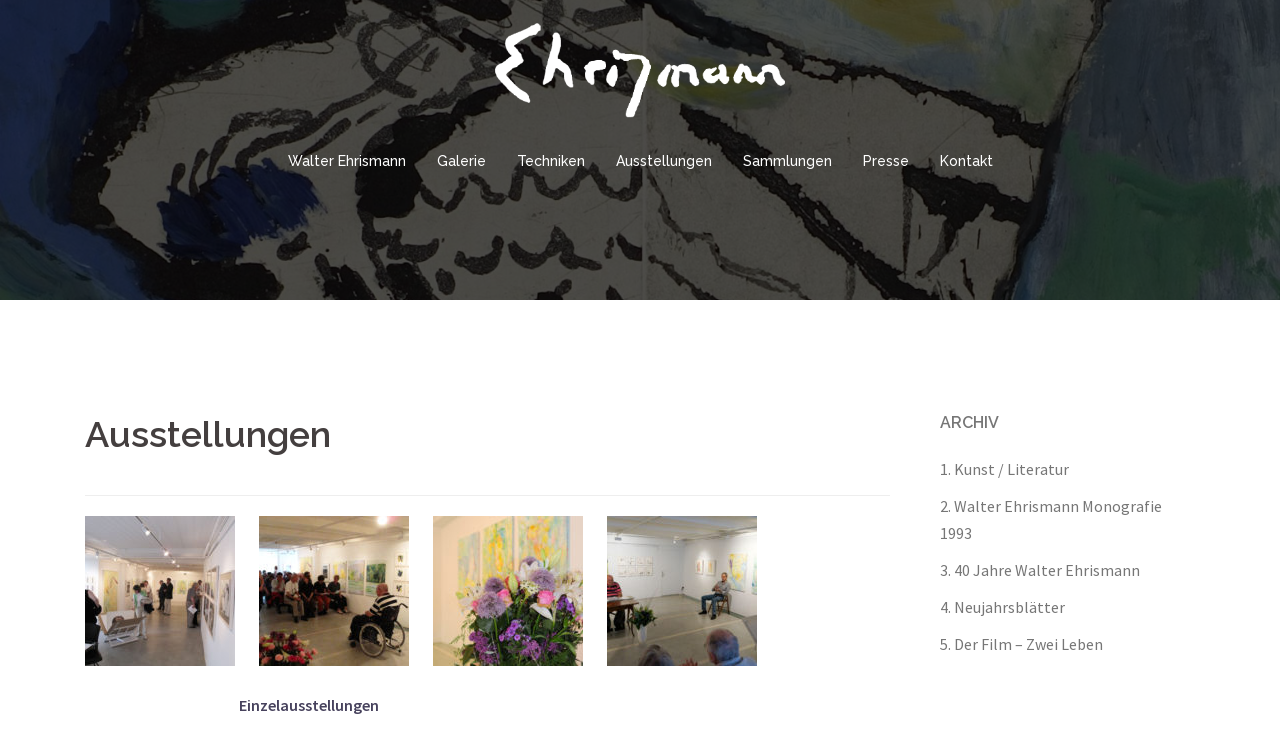

--- FILE ---
content_type: text/html; charset=UTF-8
request_url: https://ehrismann.com/?page_id=77
body_size: 11182
content:
<!DOCTYPE html>
<html lang="de-DE">
<head>
<meta charset="UTF-8">
<meta name="viewport" content="width=device-width, initial-scale=1">
<link rel="profile" href="http://gmpg.org/xfn/11">
<link rel="pingback" href="https://ehrismann.com/xmlrpc.php">

<title>Ausstellungen &#8211; Walter Ehrismann</title>
<link rel='dns-prefetch' href='//fonts.googleapis.com' />
<link rel='dns-prefetch' href='//s.w.org' />
<link rel="alternate" type="application/rss+xml" title="Walter Ehrismann &raquo; Feed" href="https://ehrismann.com/?feed=rss2" />
<link rel="alternate" type="application/rss+xml" title="Walter Ehrismann &raquo; Kommentar-Feed" href="https://ehrismann.com/?feed=comments-rss2" />
		<script type="text/javascript">
			window._wpemojiSettings = {"baseUrl":"https:\/\/s.w.org\/images\/core\/emoji\/11\/72x72\/","ext":".png","svgUrl":"https:\/\/s.w.org\/images\/core\/emoji\/11\/svg\/","svgExt":".svg","source":{"concatemoji":"https:\/\/ehrismann.com\/wp-includes\/js\/wp-emoji-release.min.js?ver=4.9.8"}};
			!function(a,b,c){function d(a,b){var c=String.fromCharCode;l.clearRect(0,0,k.width,k.height),l.fillText(c.apply(this,a),0,0);var d=k.toDataURL();l.clearRect(0,0,k.width,k.height),l.fillText(c.apply(this,b),0,0);var e=k.toDataURL();return d===e}function e(a){var b;if(!l||!l.fillText)return!1;switch(l.textBaseline="top",l.font="600 32px Arial",a){case"flag":return!(b=d([55356,56826,55356,56819],[55356,56826,8203,55356,56819]))&&(b=d([55356,57332,56128,56423,56128,56418,56128,56421,56128,56430,56128,56423,56128,56447],[55356,57332,8203,56128,56423,8203,56128,56418,8203,56128,56421,8203,56128,56430,8203,56128,56423,8203,56128,56447]),!b);case"emoji":return b=d([55358,56760,9792,65039],[55358,56760,8203,9792,65039]),!b}return!1}function f(a){var c=b.createElement("script");c.src=a,c.defer=c.type="text/javascript",b.getElementsByTagName("head")[0].appendChild(c)}var g,h,i,j,k=b.createElement("canvas"),l=k.getContext&&k.getContext("2d");for(j=Array("flag","emoji"),c.supports={everything:!0,everythingExceptFlag:!0},i=0;i<j.length;i++)c.supports[j[i]]=e(j[i]),c.supports.everything=c.supports.everything&&c.supports[j[i]],"flag"!==j[i]&&(c.supports.everythingExceptFlag=c.supports.everythingExceptFlag&&c.supports[j[i]]);c.supports.everythingExceptFlag=c.supports.everythingExceptFlag&&!c.supports.flag,c.DOMReady=!1,c.readyCallback=function(){c.DOMReady=!0},c.supports.everything||(h=function(){c.readyCallback()},b.addEventListener?(b.addEventListener("DOMContentLoaded",h,!1),a.addEventListener("load",h,!1)):(a.attachEvent("onload",h),b.attachEvent("onreadystatechange",function(){"complete"===b.readyState&&c.readyCallback()})),g=c.source||{},g.concatemoji?f(g.concatemoji):g.wpemoji&&g.twemoji&&(f(g.twemoji),f(g.wpemoji)))}(window,document,window._wpemojiSettings);
		</script>
		<style type="text/css">
img.wp-smiley,
img.emoji {
	display: inline !important;
	border: none !important;
	box-shadow: none !important;
	height: 1em !important;
	width: 1em !important;
	margin: 0 .07em !important;
	vertical-align: -0.1em !important;
	background: none !important;
	padding: 0 !important;
}
</style>
<link rel='stylesheet' id='hugeit-lightbox-css-css'  href='https://ehrismann.com/wp-content/plugins/lightbox/css/frontend/lightbox.css?ver=4.9.8' type='text/css' media='all' />
<link rel='stylesheet' id='sydney-bootstrap-css'  href='https://ehrismann.com/wp-content/themes/sydney/css/bootstrap/bootstrap.min.css?ver=1' type='text/css' media='all' />
<link rel='stylesheet' id='sydney-fonts-css'  href='https://fonts.googleapis.com/css?family=Source+Sans+Pro%3A400%2C400italic%2C600%7CRaleway%3A400%2C500%2C600' type='text/css' media='all' />
<link rel='stylesheet' id='sydney-style-css'  href='https://ehrismann.com/wp-content/themes/sydney/style.css?ver=20180710' type='text/css' media='all' />
<style id='sydney-style-inline-css' type='text/css'>
.site-title { font-size:32px; }
.site-description { font-size:16px; }
#mainnav ul li a { font-size:14px; }
h1 { font-size:52px; }
h2 { font-size:42px; }
h3 { font-size:32px; }
h4 { font-size:25px; }
h5 { font-size:20px; }
h6 { font-size:18px; }
body { font-size:16px; }
.single .hentry .title-post { font-size:36px; }
.header-image { background-size:cover;}
.header-image { height:300px; }
.header-wrap .col-md-4, .header-wrap .col-md-8 { width: 100%; text-align: center;}
#mainnav { float: none;}
#mainnav li { float: none; display: inline-block;}
#mainnav ul ul li { display: block; text-align: left; float:left;}
.site-logo, .header-wrap .col-md-4 { margin-bottom: 15px; }
.btn-menu { margin: 0 auto; float: none; }
.header-wrap .container > .row { display: block; }
.widget-area .widget_fp_social a,#mainnav ul li a:hover, .sydney_contact_info_widget span, .roll-team .team-content .name,.roll-team .team-item .team-pop .team-social li:hover a,.roll-infomation li.address:before,.roll-infomation li.phone:before,.roll-infomation li.email:before,.roll-testimonials .name,.roll-button.border,.roll-button:hover,.roll-icon-list .icon i,.roll-icon-list .content h3 a:hover,.roll-icon-box.white .content h3 a,.roll-icon-box .icon i,.roll-icon-box .content h3 a:hover,.switcher-container .switcher-icon a:focus,.go-top:hover,.hentry .meta-post a:hover,#mainnav > ul > li > a.active, #mainnav > ul > li > a:hover, button:hover, input[type="button"]:hover, input[type="reset"]:hover, input[type="submit"]:hover, .text-color, .social-menu-widget a, .social-menu-widget a:hover, .archive .team-social li a, a, h1 a, h2 a, h3 a, h4 a, h5 a, h6 a,.classic-alt .meta-post a,.single .hentry .meta-post a { color:#0a0a0a}
.reply,.woocommerce div.product .woocommerce-tabs ul.tabs li.active,.woocommerce #respond input#submit,.woocommerce a.button,.woocommerce button.button,.woocommerce input.button,.project-filter li a.active, .project-filter li a:hover,.preloader .pre-bounce1, .preloader .pre-bounce2,.roll-team .team-item .team-pop,.roll-progress .progress-animate,.roll-socials li a:hover,.roll-project .project-item .project-pop,.roll-project .project-filter li.active,.roll-project .project-filter li:hover,.roll-button.light:hover,.roll-button.border:hover,.roll-button,.roll-icon-box.white .icon,.owl-theme .owl-controls .owl-page.active span,.owl-theme .owl-controls.clickable .owl-page:hover span,.go-top,.bottom .socials li:hover a,.sidebar .widget:before,.blog-pagination ul li.active,.blog-pagination ul li:hover a,.content-area .hentry:after,.text-slider .maintitle:after,.error-wrap #search-submit:hover,#mainnav .sub-menu li:hover > a,#mainnav ul li ul:after, button, input[type="button"], input[type="reset"], input[type="submit"], .panel-grid-cell .widget-title:after { background-color:#0a0a0a}
.roll-socials li a:hover,.roll-socials li a,.roll-button.light:hover,.roll-button.border,.roll-button,.roll-icon-list .icon,.roll-icon-box .icon,.owl-theme .owl-controls .owl-page span,.comment .comment-detail,.widget-tags .tag-list a:hover,.blog-pagination ul li,.hentry blockquote,.error-wrap #search-submit:hover,textarea:focus,input[type="text"]:focus,input[type="password"]:focus,input[type="datetime"]:focus,input[type="datetime-local"]:focus,input[type="date"]:focus,input[type="month"]:focus,input[type="time"]:focus,input[type="week"]:focus,input[type="number"]:focus,input[type="email"]:focus,input[type="url"]:focus,input[type="search"]:focus,input[type="tel"]:focus,input[type="color"]:focus, button, input[type="button"], input[type="reset"], input[type="submit"], .archive .team-social li a { border-color:#0a0a0a}
.site-header.float-header { background-color:rgba(0,0,0,0.9);}
@media only screen and (max-width: 1024px) { .site-header { background-color:#000000;}}
.site-title a, .site-title a:hover { color:#ffffff}
.site-description { color:#ffffff}
#mainnav ul li a, #mainnav ul li::before { color:#ffffff}
#mainnav .sub-menu li a { color:#0a0a0a}
#mainnav .sub-menu li a { background:#ffffff}
.text-slider .maintitle, .text-slider .subtitle { color:#ffffff}
body { color:#47425d}
#secondary { background-color:#ffffff}
#secondary, #secondary a, #secondary .widget-title { color:#767676}
.footer-widgets { background-color:#252525}
#sidebar-footer,#sidebar-footer a,.footer-widgets .widget-title { color:#ffffff}
.btn-menu { color:#ffffff}
#mainnav ul li a:hover { color:#d65050}
.site-footer { background-color:#1c1c1c}
.site-footer,.site-footer a { color:#ffffff}
.overlay { background-color:#000000}
.page-wrap { padding-top:83px;}
.page-wrap { padding-bottom:100px;}
@media only screen and (max-width: 1025px) {		
			.mobile-slide {
				display: block;
			}
			.slide-item {
				background-image: none !important;
			}
			.header-slider {
			}
			.slide-item {
				height: auto !important;
			}
			.slide-inner {
				min-height: initial;
			} 
		}
@media only screen and (max-width: 780px) { 
    	h1 { font-size: 32px;}
		h2 { font-size: 28px;}
		h3 { font-size: 22px;}
		h4 { font-size: 18px;}
		h5 { font-size: 16px;}
		h6 { font-size: 14px;}
    }

</style>
<link rel='stylesheet' id='sydney-font-awesome-css'  href='https://ehrismann.com/wp-content/themes/sydney/fonts/font-awesome.min.css?ver=4.9.8' type='text/css' media='all' />
<!--[if lte IE 9]>
<link rel='stylesheet' id='sydney-ie9-css'  href='https://ehrismann.com/wp-content/themes/sydney/css/ie9.css?ver=4.9.8' type='text/css' media='all' />
<![endif]-->
<script type='text/javascript' src='https://ehrismann.com/wp-includes/js/jquery/jquery.js?ver=1.12.4'></script>
<script type='text/javascript' src='https://ehrismann.com/wp-includes/js/jquery/jquery-migrate.min.js?ver=1.4.1'></script>
<script type='text/javascript' src='https://ehrismann.com/wp-content/plugins/lightbox/js/frontend/froogaloop2.min.js?ver=4.9.8'></script>
<link rel='https://api.w.org/' href='https://ehrismann.com/index.php?rest_route=/' />
<link rel="EditURI" type="application/rsd+xml" title="RSD" href="https://ehrismann.com/xmlrpc.php?rsd" />
<link rel="wlwmanifest" type="application/wlwmanifest+xml" href="https://ehrismann.com/wp-includes/wlwmanifest.xml" /> 
<meta name="generator" content="WordPress 4.9.8" />
<link rel="canonical" href="https://ehrismann.com/?page_id=77" />
<link rel='shortlink' href='https://ehrismann.com/?p=77' />
<link rel="alternate" type="application/json+oembed" href="https://ehrismann.com/index.php?rest_route=%2Foembed%2F1.0%2Fembed&#038;url=https%3A%2F%2Fehrismann.com%2F%3Fpage_id%3D77" />
<link rel="alternate" type="text/xml+oembed" href="https://ehrismann.com/index.php?rest_route=%2Foembed%2F1.0%2Fembed&#038;url=https%3A%2F%2Fehrismann.com%2F%3Fpage_id%3D77&#038;format=xml" />
<!-- <meta name="NextGEN" version="3.0.8" /> -->
	<style type="text/css">
		.header-image {
			background-image: url(https://ehrismann.com/wp-content/uploads/2016/02/cropped-walter-1.jpg);
			display: block;
		}
		@media only screen and (max-width: 1024px) {
			.header-inner {
				display: block;
			}
			.header-image {
				background-image: none;
				height: auto !important;
			}		
		}
	</style>
	<link rel="icon" href="https://ehrismann.com/wp-content/uploads/2018/09/cropped-logo-1-32x32.png" sizes="32x32" />
<link rel="icon" href="https://ehrismann.com/wp-content/uploads/2018/09/cropped-logo-1-192x192.png" sizes="192x192" />
<link rel="apple-touch-icon-precomposed" href="https://ehrismann.com/wp-content/uploads/2018/09/cropped-logo-1-180x180.png" />
<meta name="msapplication-TileImage" content="https://ehrismann.com/wp-content/uploads/2018/09/cropped-logo-1-270x270.png" />
		<style type="text/css" id="wp-custom-css">
			th, td {
    border: 1px solid #fff;
}
.site-info{
	display:none
}		</style>
	</head>

<body class="page-template-default page page-id-77 elementor-default">

	<div class="preloader">
	    <div class="spinner">
	        <div class="pre-bounce1"></div>
	        <div class="pre-bounce2"></div>
	    </div>
	</div>
	
<div id="page" class="hfeed site">
	<a class="skip-link screen-reader-text" href="#content">Springe zum Inhalt</a>

	
	<header id="masthead" class="site-header" role="banner">
		<div class="header-wrap">
            <div class="container">
                <div class="row">
				<div class="col-md-4 col-sm-8 col-xs-12">
		        					<a href="https://ehrismann.com/" title="Walter Ehrismann"><img class="site-logo" src="https://ehrismann.com/wp-content/uploads/2018/09/logo-1.png" alt="Walter Ehrismann" /></a>
		        				</div>
				<div class="col-md-8 col-sm-4 col-xs-12">
					<div class="btn-menu"></div>
					<nav id="mainnav" class="mainnav" role="navigation">
						<div class="menu-top-menue-container"><ul id="menu-top-menue" class="menu"><li id="menu-item-1012" class="menu-item menu-item-type-post_type menu-item-object-page menu-item-home menu-item-has-children menu-item-1012"><a href="https://ehrismann.com/">Walter Ehrismann</a>
<ul class="sub-menu">
	<li id="menu-item-1010" class="menu-item menu-item-type-post_type menu-item-object-page menu-item-home menu-item-1010"><a href="https://ehrismann.com/">Der Mensch</a></li>
	<li id="menu-item-1008" class="menu-item menu-item-type-post_type menu-item-object-page menu-item-1008"><a href="https://ehrismann.com/?page_id=999">Der Schriftsteller</a></li>
	<li id="menu-item-1009" class="menu-item menu-item-type-post_type menu-item-object-page menu-item-1009"><a href="https://ehrismann.com/?page_id=998">Der Künstler</a></li>
</ul>
</li>
<li id="menu-item-1014" class="menu-item menu-item-type-post_type menu-item-object-page menu-item-1014"><a href="https://ehrismann.com/?page_id=687">Galerie</a></li>
<li id="menu-item-1011" class="menu-item menu-item-type-post_type menu-item-object-page menu-item-has-children menu-item-1011"><a href="https://ehrismann.com/?page_id=35">Techniken</a>
<ul class="sub-menu">
	<li id="menu-item-1005" class="menu-item menu-item-type-post_type menu-item-object-page menu-item-1005"><a href="https://ehrismann.com/?page_id=35">Druckgrafik</a></li>
	<li id="menu-item-1006" class="menu-item menu-item-type-post_type menu-item-object-page menu-item-1006"><a href="https://ehrismann.com/?page_id=31">Malerei</a></li>
</ul>
</li>
<li id="menu-item-1002" class="menu-item menu-item-type-post_type menu-item-object-page current-menu-item page_item page-item-77 current_page_item menu-item-1002"><a href="https://ehrismann.com/?page_id=77">Ausstellungen</a></li>
<li id="menu-item-1001" class="menu-item menu-item-type-post_type menu-item-object-page menu-item-1001"><a href="https://ehrismann.com/?page_id=236">Sammlungen</a></li>
<li id="menu-item-1013" class="menu-item menu-item-type-post_type menu-item-object-page menu-item-has-children menu-item-1013"><a href="https://ehrismann.com/?page_id=64">Presse</a>
<ul class="sub-menu">
	<li id="menu-item-1003" class="menu-item menu-item-type-post_type menu-item-object-page menu-item-1003"><a href="https://ehrismann.com/?page_id=64">Ausstellungskritiken</a></li>
	<li id="menu-item-1004" class="menu-item menu-item-type-post_type menu-item-object-page menu-item-1004"><a href="https://ehrismann.com/?page_id=62">Literaturkritiken</a></li>
</ul>
</li>
<li id="menu-item-1007" class="menu-item menu-item-type-post_type menu-item-object-page menu-item-1007"><a href="https://ehrismann.com/?page_id=22">Kontakt</a></li>
</ul></div>					</nav><!-- #site-navigation -->
				</div>
				</div>
			</div>
		</div>
	</header><!-- #masthead -->

	
	<div class="sydney-hero-area">
				<div class="header-image">
			<div class="overlay"></div>			<img class="header-inner" src="https://ehrismann.com/wp-content/uploads/2016/02/cropped-walter-1.jpg" width="1920" alt="Walter Ehrismann" title="Walter Ehrismann">
		</div>
		
			</div>

	
	<div id="content" class="page-wrap">
		<div class="container content-wrapper">
			<div class="row">	
	<div id="primary" class="content-area col-md-9">
		<main id="main" class="post-wrap" role="main">

			
				
<article id="post-77" class="post-77 page type-page status-publish hentry">
	<header class="entry-header">
		<h1 class="title-post entry-title">Ausstellungen</h1>	</header><!-- .entry-header -->

	<div class="entry-content">
		<p><!-- <span data-mce-type="bookmark" style="display: inline-block; width: 0px; overflow: hidden; line-height: 0;" class="mce_SELRES_start"></span><img class="alignnone size-full wp-image-968" src="https://ehrismann.com/wp-content/uploads/2009/03/ehrismann-obere.jpg" alt="ehrismann-obere" width="1004" height="398" srcset="https://ehrismann.com/wp-content/uploads/2009/03/ehrismann-obere.jpg 1004w, https://ehrismann.com/wp-content/uploads/2009/03/ehrismann-obere-300x119.jpg 300w, https://ehrismann.com/wp-content/uploads/2009/03/ehrismann-obere-768x304.jpg 768w, https://ehrismann.com/wp-content/uploads/2009/03/ehrismann-obere-830x329.jpg 830w, https://ehrismann.com/wp-content/uploads/2009/03/ehrismann-obere-230x91.jpg 230w, https://ehrismann.com/wp-content/uploads/2009/03/ehrismann-obere-350x139.jpg 350w, https://ehrismann.com/wp-content/uploads/2009/03/ehrismann-obere-480x190.jpg 480w" sizes="(max-width: 1004px) 100vw, 1004px" /><span data-mce-type="bookmark" style="display: inline-block; width: 0px; overflow: hidden; line-height: 0;" class="mce_SELRES_end"></span>
<span data-mce-type="bookmark" style="display: inline-block; width: 0px; overflow: hidden; line-height: 0;" class="mce_SELRES_start"></span>
SKULPTUREN UND BILDER

Josiane Hunkeler Prélaz aus Uster und Angelika Heim aus Seuzach präsentieren Skulpturen aus Speckstein, Alabaster und Bronze. Als Ergänzung dazu sehen Sie Bilder des 2013 verstorbenen Künstlers Walter Ehrismann aus Urdorf.

Die vielfältigen Skulpturen beider Künstlerinnen, mit einem immensen Formen- und Farbenspektrum, reflektieren Natur, Energie und innere Ruhe sowie Kraft und Sinnlichkeit. Sie ergänzen sich optimal mit den wunderschönen Bildern des Malers, die während vier Jahrzehnten über diverse Themen entstanden sind. Eine Kunstausstellung die alle Sinne weckt!

Josiane Hunkeler Prélaz
Skulpturen aus Bronze, Speckstein, Alabaster sowie Güsse aus Sand und Zement
<a href="http://www.kunstamstein.ch" target="_blank">www.kunstamstein.ch</a>

Josiane Hunkeler Prélaz aus dem Welschland lebt und arbeitet mit Speckstein in Uster. Vor gut 20 Jahren entdeckte sie mit Freude das künstlerische Schaffen mit diversen Materialien. Die ersten Erfahrungen mit Modellieren und Giessen machte sie bei Edi Müller, Kunstschaffender, im Atelier 66 in Uster. Aufenthalte in Spanien, Kanada, eine faszinierende Reise von Nord-bis Südamerika und schliesslich neuneinhalb Jahre in Brasilien prägten ihren Werdegang in vielen Bereichen. Dann der Speckstein! Es war Liebe auf den ersten Blick. Das Arbeiten am Stein verlangt Offenheit, Flexibilität, Einfühlungsvermögen und viel Geduld und zwingt den Künstler, den Stein immer wieder mit neuen Augen zu betrachten. Die Skulpturen reflektieren Energie und Ruhe sowie Harmonie und Sinnlichkeit. Herzlich willkommen in der faszinierenden Welt des Specksteins!

Angelika Heim
Skulpturen aus Speckstein

Angelika Heim, aus Seuzach, ist in Zürich geboren und aufgewachsen. Steine haben sie schon immer fasziniert. Das Arbeiten am Stein lernte sie vor fünf Jahren bei Josiane Hunkeler Prélaz kennen. Vom ersten Augenblick beeindruckte sie das Gestalten mit Speckstein. Darin findet sie einen Ausgleich zum Alltag und schöpft Kraft und Ruhe. Von der Vielfältigkeit des Steins fühlt sie sich magisch angezogen.

Walter Ehrismann 1943 – 2013

Walter Ehrismann verbrachte seine Kindheit in Zürich. 1959 – 1964 besuchte er das Lehrerseminar in Küsnacht. Seine Lieblingsfächer waren Deutsch und Zeichnen. 1964 schrieb er sich an der Fachhochschule für Gestaltung in Zürich ein. Lehrer – oder Künstlerlaufbahn, das war für ihn die grosse Frage. Die Entscheidung wurde ihm 1966 abgenommen. Ein folgenschwerer Unfall im Meer rückte seine Lebensziele in weite Ferne. Nach zwei Jahren Spitalaufenthalt und verschiedenen schulischen Weiterbildungen, war die Schule Urdorf bereit, ihn als Sekundarlehrer anzustellen. 1974 richtete sich Walter Ehrismann sein Atelier, an der Feldstrasse 49, in Urdorf ein. Parallel zu seiner Tätigkeit als Lehrer konnte er hier seine künstlerischen Ideen in die Tat umsetzen. Collagen und Ölbilder gestalten, in der Druckgrafik neue Wege suchen und als Ausgleich dazu, an seinen Texten und Büchern schreiben. In vielen interessanten Ausstellungen hat er sein Können gezeigt, in Lesungen unsere Herzen berührt.

Öffnungszeiten:
Donnerstag, 24. November 2016, 18 Uhr bis 21 Uhr (Vernissage)
Freitag, 25. und Samstag, 26. November 2016, 11 Uhr bis 20 Uhr
Sonntag, 27. November 2016, 11 Uhr bis 17 Uhr

Veranstalter: Josiane Hunkeler Prélaz, Angelika Heim und Alice Ehrismann<strong><a href="http://www.oberemuehle.ch/events/josiane-hunkeler-prelaz-angelika-heim-und-walter-ehrisman" target="_blank">Original Artikel</a></strong> --></p>
<hr>
<p style="display: flex;"><a href="https://ehrismann.com/wp-content/uploads/2016/03/galerie_eglisau1.jpg" rel="attachment wp-att-613"><img class="alignleft size-thumbnail wp-image-613" src="https://ehrismann.com/wp-content/uploads/2016/03/galerie_eglisau1-150x150.jpg" alt="galerie_eglisau1" width="150" height="150"></a><a href="https://ehrismann.com/wp-content/uploads/2016/03/galerie_eglisau4.jpg" rel="attachment wp-att-615"><img class="alignleft size-thumbnail wp-image-615" src="https://ehrismann.com/wp-content/uploads/2016/03/galerie_eglisau4-150x150.jpg" alt="galerie_eglisau4" width="150" height="150"></a><a href="https://ehrismann.com/wp-content/uploads/2016/03/galerie_eglisau3.jpg" rel="attachment wp-att-616"><img class="alignleft size-thumbnail wp-image-616" src="https://ehrismann.com/wp-content/uploads/2016/03/galerie_eglisau3-150x150.jpg" alt="galerie_eglisau3" width="150" height="150"></a><a href="https://ehrismann.com/wp-content/uploads/2016/03/galerie_eglisau2.jpg" rel="attachment wp-att-617"><img class="alignleft size-thumbnail wp-image-617" src="https://ehrismann.com/wp-content/uploads/2016/03/galerie_eglisau2-150x150.jpg" alt="galerie_eglisau2" width="150" height="150"></a></p>
<table style="width: 100%px; height: 842px; text-align: left;" border="0" cellspacing="0" cellpadding="0">
<tbody>
<tr>
<td>&nbsp;</td>
<td style="border: 1px solid #ffffff; height: 30px; background-color: #ffffff; text-align: center;"><strong>&nbsp;</strong></td>
<td style="border: 1px solid #ffffff; background-color: #ffffff;">&nbsp;</td>
<td style="border: 1px solid #ffffff; background-color: #ffffff; text-align: left;"><strong>Einzelausstellungen</strong></td>
</tr>
<tr>
<td>&nbsp;</td>
<td style="text-align: right; width: 110px;">1972</td>
<td style="width: 15px;">&nbsp;</td>
<td style="text-align: left;">Erste Einzelausstellung, Galerie Otto Gilli, Luzern</td>
</tr>
<tr>
<td>&nbsp;</td>
<td style="text-align: right;">1975</td>
<td>&nbsp;</td>
<td style="text-align: left;">Laudinella, St. Moritz</td>
</tr>
<tr>
<td>&nbsp;</td>
<td style="text-align: right;">1981/83/92/93</td>
<td>&nbsp;</td>
<td style="text-align: left;">Galerie Esther Hufschmid, Zürich</td>
</tr>
<tr>
<td>&nbsp;</td>
<td style="text-align: right;">1985/87/91/95</td>
<td>&nbsp;</td>
<td style="text-align: left;">Galerie John Wullschleger, Kloten</td>
</tr>
<tr>
<td>&nbsp;</td>
<td style="text-align: right;">1994</td>
<td>&nbsp;</td>
<td style="text-align: left;">Galerie Studio 10, Chur</td>
</tr>
<tr>
<td>&nbsp;</td>
<td style="text-align: right;">1997/2000</td>
<td>&nbsp;</td>
<td style="text-align: left;">Galerie Marlène Hegetschweiler, Ottenbach</td>
</tr>
<tr>
<td>&nbsp;</td>
<td style="text-align: right;">1991/94/98</td>
<td>&nbsp;</td>
<td style="text-align: left;">Galerie Jeannette Catrina, Oetwil am See</td>
</tr>
<tr>
<td>&nbsp;</td>
<td style="text-align: right;">1999/2002</td>
<td>&nbsp;</td>
<td style="text-align: left;">Galerie Wagner, Wallisellen</td>
</tr>
<tr>
<td>&nbsp;</td>
<td style="text-align: right;">2001</td>
<td>&nbsp;</td>
<td style="text-align: left;">Galerie im Handelsgericht, Zürich</td>
</tr>
<tr>
<td>&nbsp;</td>
<td style="text-align: right;">2004</td>
<td>&nbsp;</td>
<td style="text-align: left;">Galerie vista nova, Zürich</td>
</tr>
<tr>
<td>&nbsp;</td>
<td style="text-align: right;">2007</td>
<td>&nbsp;</td>
<td style="text-align: left;">Galerie Schreier &amp; von Metternich, Düsseldorf</td>
</tr>
<tr>
<td>&nbsp;</td>
<td style="text-align: right;">2006/09/12</td>
<td>&nbsp;</td>
<td style="text-align: left;">Galerie am Platz, Eglisau <a style="color: #000;" href="/wp-content/uploads/2016/02/egli_2012.pdf" target="_blank" rel="noopener">PDF</a></td>
</tr>
<tr>
<td>&nbsp;</td>
<td style="text-align: right;">2015</td>
<td>&nbsp;</td>
<td style="text-align: left;">BIBLION Antiuariat und Galerie <a style="color: #000;" href="/wp-content/uploads/2016/02/GzD2_A5-Flyer-Einlad_Ehrismann_08-2015.pdf" target="_blank" rel="noopener">PDF</a></td>
</tr>
<tr>
<td>&nbsp;</td>
<td style="text-align: right;">2016</td>
<td>&nbsp;</td>
<td style="text-align: left;">Obere Mühle, Dübendorf <a style="color: #000;" href="/wp-content/uploads/2016/11/obere.pdf" target="_blank" rel="noopener">PDF</a></td>
</tr>
<tr>
<td>&nbsp;</td>
<td style="text-align: right;">2018</td>
<td>&nbsp;</td>
<td style="text-align: left;">2018 Kunst &amp; Kultur Niederhasli <a style="color: #000;" href="/wp-content/uploads/2018/04/Einladung_Ehrismann_Hunkeler_GzD1.pdf" target="_blank" rel="noopener">PDF</a></p>
<div><iframe src="https://www.youtube.com/embed/38L9DEvglL4" width="100%" height="50%" frameborder="0" allowfullscreen="allowfullscreen"></iframe></div>
</td>
</tr>
<tr>
<td>&nbsp;</td>
<td style="border: 1px solid #ffffff; height: 30px; background-color: #ffffff; text-align: center;">&nbsp;</td>
<td style="border: 1px solid #ffffff; background-color: #ffffff;">&nbsp;</td>
<td style="border: 1px solid #ffffff; background-color: #ffffff; text-align: left;"><strong>Gruppenausstellungen</strong></td>
</tr>
<tr>
<td>&nbsp;</td>
<td style="text-align: right;">1976/77/82/86</td>
<td>&nbsp;</td>
<td style="text-align: left;">GSMBA-Ausstellungen, Kunsthaus, Zürich</td>
</tr>
<tr>
<td>&nbsp;</td>
<td style="text-align: right;">1983 bis 1986</td>
<td>&nbsp;</td>
<td style="text-align: left;">Bündner Künstler, Bündner Kunstmuseum, Chur</td>
</tr>
<tr>
<td>&nbsp;</td>
<td style="text-align: right;">1983/85</td>
<td>&nbsp;</td>
<td style="text-align: left;">»Radierung«, Galerie Esther Hufschmid, Zürich</td>
</tr>
<tr>
<td>&nbsp;</td>
<td>&nbsp;</td>
<td>&nbsp;</td>
<td style="text-align: left;">Glarner Kunstmuseum, Glarus</td>
</tr>
<tr>
<td>&nbsp;</td>
<td style="text-align: right;">1990</td>
<td>&nbsp;</td>
<td style="text-align: left;">Druckgrafik, Graphische Sammlung, ETH, Zürich</td>
</tr>
<tr>
<td>&nbsp;</td>
<td style="text-align: right;">1991</td>
<td>&nbsp;</td>
<td style="text-align: left;">12. Int. Druckgrafik-Triennale, Grenchen CH</td>
</tr>
<tr>
<td>&nbsp;</td>
<td style="text-align: right;">1994</td>
<td>&nbsp;</td>
<td style="text-align: left;">Jubiläumsausstellung Galerie Esther Hufschmid, Zürich</td>
</tr>
<tr>
<td>&nbsp;</td>
<td style="text-align: right;">1995</td>
<td>&nbsp;</td>
<td style="text-align: left;">Jubiläumsausstellung Galerie Studio 10, Chur</td>
</tr>
<tr>
<td>&nbsp;</td>
<td style="text-align: right;">1997</td>
<td>&nbsp;</td>
<td style="text-align: left;">Druckgrafik-Biennale, Südwest Landesbank, Stuttgart</td>
</tr>
<tr>
<td>&nbsp;</td>
<td style="text-align: right;">1999</td>
<td>&nbsp;</td>
<td style="text-align: left;">»Pinselkästen«, Galerie Kuckei&amp;Kuckei, Berlin</td>
</tr>
<tr>
<td>&nbsp;</td>
<td style="text-align: right;">2000</td>
<td>&nbsp;</td>
<td style="text-align: left;">»Pinselkästen«, Galerie Wolfensberger, Zürich</td>
</tr>
<tr>
<td>&nbsp;</td>
<td>&nbsp;</td>
<td>&nbsp;</td>
<td style="text-align: left;">15. Int. Triennale für Druckgrafik, Grenchen CH</td>
</tr>
<tr>
<td>&nbsp;</td>
<td style="text-align: right;">2001</td>
<td>&nbsp;</td>
<td style="text-align: left;">Edition Howeg bei Galerie Trudelhaus, Baden</td>
</tr>
<tr>
<td>&nbsp;</td>
<td>&nbsp;</td>
<td>&nbsp;</td>
<td style="text-align: left;">»Gut zum Druck«, Helmhaus Zürich</td>
</tr>
<tr>
<td>&nbsp;</td>
<td style="text-align: right;">2006</td>
<td>&nbsp;</td>
<td style="text-align: left;">»Körpersprache«, 14 Fotografen, Galerie Zebra, Wien</td>
</tr>
<tr>
<td>&nbsp;</td>
<td>&nbsp;</td>
<td>&nbsp;</td>
<td>&nbsp;</td>
</tr>
<tr>
<td>&nbsp;</td>
<td style="text-align: right;">&nbsp;</td>
<td>&nbsp;</td>
<td>&nbsp;</td>
</tr>
<tr>
<td>&nbsp;</td>
<td>&nbsp;</td>
<td>&nbsp;</td>
<td>&nbsp;</td>
</tr>
</tbody>
</table>
			</div><!-- .entry-content -->

	<footer class="entry-footer">
			</footer><!-- .entry-footer -->
</article><!-- #post-## -->

				
			
		</main><!-- #main -->
	</div><!-- #primary -->


<div id="secondary" class="widget-area col-md-3" role="complementary">
	<aside id="categories-2" class="widget widget_categories"><h3 class="widget-title">Archiv</h3>		<ul>
	<li class="cat-item cat-item-2"><a href="https://ehrismann.com/?cat=2" >1. Kunst / Literatur</a>
</li>
	<li class="cat-item cat-item-3"><a href="https://ehrismann.com/?cat=3" >2. Walter Ehrismann Monografie 1993</a>
</li>
	<li class="cat-item cat-item-4"><a href="https://ehrismann.com/?cat=4" >3. 40 Jahre Walter Ehrismann</a>
</li>
	<li class="cat-item cat-item-5"><a href="https://ehrismann.com/?cat=5" >4. Neujahrsblätter</a>
</li>
	<li class="cat-item cat-item-6"><a href="https://ehrismann.com/?cat=6" >5. Der Film &#8211; Zwei Leben</a>
</li>
		</ul>
</aside><aside id="custom_html-2" class="widget_text widget widget_custom_html"><h3 class="widget-title">Galerie-Links</h3><div class="textwidget custom-html-widget"><ul>
<li><a href="http://www.sikart.ch/kuenstlerinnen.aspx?id=4000350" title="Ehrismann bei SIKART" target="_blank">Ehrismann bei SIKART</a></li>
<li><a href="http://www.galeriemarlene.ch" title="Galerie am Platz, Ottenbach" target="_blank">Galerie Marlene, Ottenbach</a></li>
</ul></div></aside><aside id="custom_html-3" class="widget_text widget widget_custom_html"><h3 class="widget-title">Literatur-Links</h3><div class="textwidget custom-html-widget"><ul>
<li><a href="http://lexikon.a-d-s.ch/edit/detail_a.php?id_autor=2188" title="Ehrismann bei ADS" target="_blank">Ehrismann bei ADS</a></li>
<li><a href="http://glareanverlag.wordpress.com/category/walter-ehrismann/" title="Glarean Magazin" target="_blank">Glarean Magazin</a></li>

	</ul></div></aside></div><!-- #secondary -->
			</div>
		</div>
	</div><!-- #content -->

	
	
    <a class="go-top"><i class="fa fa-angle-up"></i></a>
		
	<footer id="colophon" class="site-footer" role="contentinfo">
		<div class="site-info container">
			<a href="https://de.wordpress.org/">Stolz präsentiert von WordPress</a>
			<span class="sep"> | </span>
			Theme: <a href="https://athemes.com/theme/sydney" rel="designer">Sydney</a> by aThemes.		</div><!-- .site-info -->
	</footer><!-- #colophon -->

	
</div><!-- #page -->

<!-- ngg_resource_manager_marker --><script type='text/javascript' src='https://ehrismann.com/wp-content/plugins/lightbox/js/frontend/mousewheel.min.js?ver=1.0'></script>
<script type='text/javascript'>
/* <![CDATA[ */
var hugeit_resp_lightbox_obj = {"hugeit_lightbox_lightboxView":"view1","hugeit_lightbox_speed_new":"600","hugeit_lightbox_overlayClose_new":"true","hugeit_lightbox_loop_new":"true","hugeit_lightbox_fullwidth_effect":"false","hugeit_lightbox_thumbs":"false","hugeit_lightbox_showTitle":"true","hugeit_lightbox_showDesc":"false","hugeit_lightbox_showBorder":"false","hugeit_lightbox_imageframe":"frame_0","hugeit_lightbox_fullscreen_effect":"false","hugeit_lightbox_rightclick_protection":"true","hugeit_lightbox_arrows_hover_effect":"0","lightbox_open_close_effect":"0","hugeit_lightbox_view_info":"false"};
var hugeit_gen_resp_lightbox_obj = {"hugeit_lightbox_slideAnimationType":"effect_1","hugeit_lightbox_overlayDuration":"150","hugeit_lightbox_escKey_new":"false","hugeit_lightbox_keyPress_new":"false","hugeit_lightbox_arrows":"true","hugeit_lightbox_mouseWheel":"false","hugeit_lightbox_download":"false","hugeit_lightbox_showCounter":"false","hugeit_lightbox_nextHtml":"","hugeit_lightbox_prevHtml":"","hugeit_lightbox_sequence_info":"image","hugeit_lightbox_sequenceInfo":"of","hugeit_lightbox_width_new":"100","hugeit_lightbox_height_new":"100","hugeit_lightbox_videoMaxWidth":"790","hugeit_lightbox_slideshow_new":"false","hugeit_lightbox_slideshow_auto_new":"false","hugeit_lightbox_slideshow_speed_new":"2500","hugeit_lightbox_slideshow_start_new":"","hugeit_lightbox_slideshow_stop_new":"","hugeit_lightbox_watermark":"false","hugeit_lightbox_socialSharing":"false","hugeit_lightbox_facebookButton":"false","hugeit_lightbox_twitterButton":"false","hugeit_lightbox_googleplusButton":"false","hugeit_lightbox_pinterestButton":"false","hugeit_lightbox_linkedinButton":"false","hugeit_lightbox_tumblrButton":"false","hugeit_lightbox_redditButton":"false","hugeit_lightbox_bufferButton":"false","hugeit_lightbox_diggButton":"false","hugeit_lightbox_vkButton":"false","hugeit_lightbox_yummlyButton":"false","hugeit_lightbox_watermark_text":"WaterMark","hugeit_lightbox_watermark_textColor":"ffffff","hugeit_lightbox_watermark_textFontSize":"30","hugeit_lightbox_watermark_containerBackground":"000000","hugeit_lightbox_watermark_containerOpacity":"90","hugeit_lightbox_watermark_containerWidth":"300","hugeit_lightbox_watermark_position_new":"9","hugeit_lightbox_watermark_opacity":"70","hugeit_lightbox_watermark_margin":"10","hugeit_lightbox_watermark_img_src_new":"https:\/\/ehrismann.com\/wp-content\/plugins\/lightbox\/images\/No-image-found.jpg","hugeit_lightbox_watermark_container_bg_color":"rgba(0,0,0,0.9)"};
var hugeit_resp_lightbox_plugins_url = "https:\/\/ehrismann.com\/wp-content\/plugins\/lightbox\/images\/image_frames\/";
/* ]]> */
</script>
<script type='text/javascript' src='https://ehrismann.com/wp-content/plugins/lightbox/js/frontend/lightbox.js?ver=1.0'></script>
<script type='text/javascript'>
/* <![CDATA[ */
var lightbox_type = "new_type";
var ajaxUrl = "https:\/\/ehrismann.com\/wp-admin\/admin-ajax.php";
/* ]]> */
</script>
<script type='text/javascript' src='https://ehrismann.com/wp-content/plugins/lightbox/js/frontend/custom.js?ver=1.0'></script>
<script type='text/javascript' src='https://ehrismann.com/wp-content/plugins/sydney-toolbox/js/main.js?ver=20180228'></script>
<script type='text/javascript' src='https://ehrismann.com/wp-content/themes/sydney/js/scripts.js?ver=4.9.8'></script>
<script type='text/javascript' src='https://ehrismann.com/wp-content/themes/sydney/js/main.min.js?ver=20180716'></script>
<script type='text/javascript' src='https://ehrismann.com/wp-content/themes/sydney/js/skip-link-focus-fix.js?ver=20130115'></script>
<script type='text/javascript' src='https://ehrismann.com/wp-includes/js/wp-embed.min.js?ver=4.9.8'></script>

</body>
</html>
